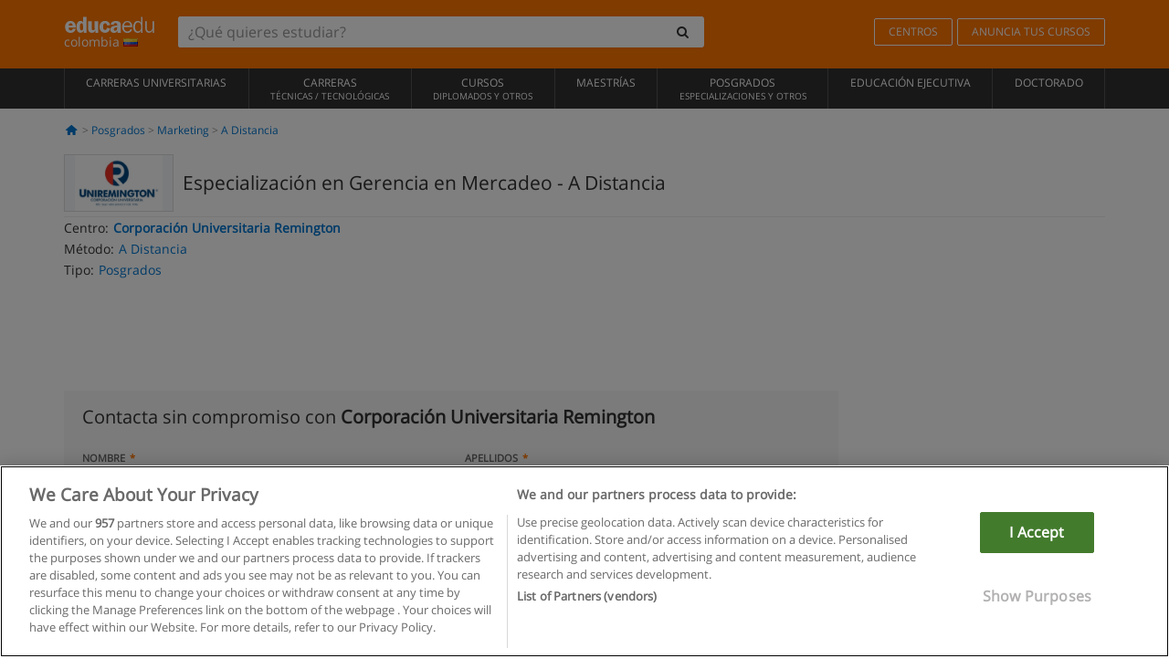

--- FILE ---
content_type: text/html; charset=UTF-8
request_url: https://www.educaedu-colombia.com/especializacion-en-gerencia-en-mercadeo-postgrado-23170.html
body_size: 17647
content:
<!DOCTYPE html>
<html lang="es-CO">
    
    <head>
        
        <meta charset="UTF-8">
        <meta http-equiv="X-UA-Compatible" content="IE=edge">
        <meta name="viewport" content="width=device-width, initial-scale=1.0">
                    <meta name="robots" content="index, follow">
    <meta name="googlebot" content="index, follow">
    
            <link rel="canonical" href="https://www.educaedu-colombia.com/especializacion-en-gerencia-en-mercadeo-postgrado-23170.html">
                <link rel="amphtml" href="https://www.educaedu-colombia.com/amp/especializacion-en-gerencia-en-mercadeo-postgrado-23170.html">
                <meta name="description" content="Especialización en gerencia en mercadeo.  especialización   snies 105399 resolución men 03780 del 29 de febrero de 2016 hasta el 27 de febrero de 2023">
        
        
        <title>Especialización en Gerencia en Mercadeo
        | Educaedu
</title>
        <link rel="dns-prefetch" href="https://static1.educaedu-colombia.com/">
        <link rel="preconnect" href="https://static1.educaedu-colombia.com/" crossorigin >
        <link rel="dns-prefetch" href="https://statictrack.educatrack.com/">
        <link rel="dns-prefetch" href="https://track.educatrack.com/">
        <link rel="dns-prefetch" href="https://fonts.gstatic.com">
        <link rel="dns-prefetch" href="https://www.googletagmanager.com">
        <link rel="dns-prefetch" href="https://www.google-analytics.com">
        <link rel="preconnect" href="https://statictrack.educatrack.com/" crossorigin>
        <link rel="preconnect" href="https://track.educatrack.com/" crossorigin>
        <link rel="preconnect" href="https://fonts.gstatic.com" crossorigin>
        <link rel="preconnect" href="https://www.googletagmanager.com" crossorigin>        
        <link rel="preconnect" href="https://www.google-analytics.com" crossorigin>

        <link rel="preload" href="https://static1.educaedu-colombia.com/build/images/logo-educaedu.svg" fetchpriority="high"  as="image" type="image/svg+xml" >
<link rel="preload" href="https://fonts.gstatic.com/s/opensans/v16/mem8YaGs126MiZpBA-UFVZ0bf8pkAg.woff2" media="(min-width: 768px)" as="font" type="font/woff2" crossorigin>
<link rel="preload" href="https://static1.educaedu-colombia.com/build/fonts/icons-educaedu.2e429f28.woff2" media="(min-width: 768px)" as="font" type="font/woff2" crossorigin>
<style>
    @font-face {
        font-family: "Open sans fallback";
        size-adjust: 103.50%;
        ascent-override: 103%;
        src: local("Arial");
    }
</style>            <style>
        @-ms-viewport{width:device-width}.col-md-12,.col-md-6,.col-sm-12,.col-sm-6,.col-sm-9,.col-xs-12{position:relative;min-height:1px;padding-right:15px;padding-left:15px}[class^=icon-]:before{visibility:hidden;font-family:icons-educaedu;font-style:normal;font-weight:400;speak:none;display:inline-block;text-decoration:inherit;width:1em;margin-right:.2em;text-align:center;font-variant:normal;text-transform:none;line-height:1em;margin-left:.2em;-webkit-font-smoothing:antialiased;-moz-osx-font-smoothing:grayscale}button,input,select{color:inherit;font:inherit;margin:0}body{font-family:'Open sans fallback',Helvetica,Arial,sans-serif;background-color:transparent}h1,h4,h5{font-family:'Open sans fallback',Helvetica,Arial,sans-serif}.btn{font-family:"Open sans fallback",Helvetica,Arial,sans-serif}.back-to-top{position:fixed;bottom:20px;right:20px;display:none;z-index:9;border-radius:50%;box-shadow:0 0 20px #000 80;height:35px;width:35px;background-color:transparent;font-size:21px;color:#b7b7b7;padding:0;-ms-transform:rotate(180deg);-webkit-transform:rotate(180deg);transform:rotate(180deg);background-color:#fff 9c}.barracookies{z-index:99999;position:fixed;left:0;right:0;bottom:0;padding:5px;background:#f5f5f5;line-height:17px;font-size:12px;text-align:center;box-sizing:border-box;display:none}.navbar-default .navbar-nav>li>a{font-size:12px;padding:6px 0 4px;text-transform:uppercase}header a,nav a{font-family:'Open sans fallback',sans-serif}body,html{overflow-x:hidden}.hero{align-items:center;display:flex;padding-bottom:5px;border-bottom:1px solid #ededed}.hero h1{font-size:1.5em;font-weight:400;line-height:1em}.modal-footer{text-align:left;padding-top:25px}.seccion-destacada.fondo-claro p.help-block{margin-top:0;background-color:transparent}.course-info .list-group-item{background-color:transparent;border:0;padding:2px 0;overflow:hidden;display:flex}@media (max-width:767px){.fixed-bar .navbar img{display:none}.fixed-bar .navbar{top:auto;bottom:0;text-align:center}.course-info a{padding:15px 10px}.btn.btn-orange{width:100%;display:block}}.help-block{margin-top:0;background-color:transparent;position:absolute;float:right;right:22px;font-size:10px;z-index:9;padding:0 5px;font-weight:700}.ficha-formulario .btn{margin-top:20px}.ficha-formulario input[type=email],.ficha-formulario input[type=tel],.ficha-formulario input[type=text],.ficha-formulario select{border-radius:3px;background:#fff;box-shadow:none!important}.ficha-formulario .btn{margin-top:0}@media only screen and (max-width:995px){ul.full-width li a{font-size:12px}ul.full-width li span{font-size:8px}ul.full-width li,ul.full-width li:first-child{border-right:none;border-left:none}}[class^=icon-home]:before{height:17px}[class^=icon-]:before{font-family:icons-educaedu;font-style:normal;font-weight:400;speak:none;display:inline-block;text-decoration:inherit;width:1em;margin-right:.2em;text-align:center;font-variant:normal;text-transform:none;line-height:1em;margin-left:.2em;-webkit-font-smoothing:antialiased;-moz-osx-font-smoothing:grayscale}.icon-search:before{content:'\e800'}.icon-down-open:before{content:'\e801'}.icon-cancel:before{content:'\e804'}.icon-home:before{content:'\e815'}.icon-menu:before{content:'\f008'}.icon-mail-alt:before{content:'\f0e0'}html{font-family:sans-serif;-ms-text-size-adjust:100%;-webkit-text-size-adjust:100%}body{margin:0}header,nav{display:block}a{background-color:transparent}strong{font-weight:700}h1{font-size:2em;margin:.67em 0}img{border:0}button,input,optgroup,select{color:inherit;font:inherit;margin:0}button{overflow:visible}button,select{text-transform:none}button{-webkit-appearance:button}button::-moz-focus-inner,input::-moz-focus-inner{border:0;padding:0}input{line-height:normal}input[type=checkbox]{-webkit-box-sizing:border-box;-moz-box-sizing:border-box;box-sizing:border-box;padding:0}input[type=search]{-webkit-appearance:textfield;-webkit-box-sizing:content-box;-moz-box-sizing:content-box;box-sizing:content-box}input[type=search]::-webkit-search-cancel-button,input[type=search]::-webkit-search-decoration{-webkit-appearance:none}optgroup{font-weight:700}*{-webkit-box-sizing:border-box;-moz-box-sizing:border-box;box-sizing:border-box}:after,:before{-webkit-box-sizing:border-box;-moz-box-sizing:border-box;box-sizing:border-box}html{font-size:10px}body{font-family:"Helvetica Neue",Helvetica,Arial,sans-serif;font-size:14px;line-height:1.42857143;color:#333;background-color:#fff}button,input,select{font-family:inherit;font-size:inherit;line-height:inherit}a{color:#337ab7;text-decoration:none}img{vertical-align:middle}h1,h4,h5{font-family:inherit;font-weight:500;line-height:1.1;color:inherit}h1{margin-top:20px;margin-bottom:10px}h4,h5{margin-top:10px;margin-bottom:10px}h1{font-size:36px}h4{font-size:18px}h5{font-size:14px}p{margin:0 0 10px}.small{font-size:85%}ul{margin-top:0;margin-bottom:10px}.container{padding-right:15px;padding-left:15px;margin-right:auto;margin-left:auto}@media (min-width:768px){.container{width:750px}}@media (min-width:992px){.container{width:970px}}@media (min-width:1200px){.container{width:1170px}}.row{margin-right:-15px;margin-left:-15px}.col-md-12,.col-md-6,.col-sm-12,.col-sm-3,.col-sm-6,.col-sm-9,.col-xs-12{position:relative;min-height:1px;padding-right:15px;padding-left:15px}.col-xs-12{float:left}.col-xs-12{width:100%}@media (min-width:768px){.col-sm-12,.col-sm-3,.col-sm-6,.col-sm-9{float:left}.col-sm-12{width:100%}.col-sm-9{width:75%}.col-sm-6{width:50%}.col-sm-3{width:25%}}@media (min-width:992px){.col-md-12,.col-md-6{float:left}.col-md-12{width:100%}.col-md-6{width:50%}}label{display:inline-block;max-width:100%;margin-bottom:5px;font-weight:700}input[type=search]{-webkit-box-sizing:border-box;-moz-box-sizing:border-box;box-sizing:border-box;-webkit-appearance:none;appearance:none}input[type=checkbox]{margin:4px 0 0;line-height:normal}select[multiple]{height:auto}.form-control{display:block;width:100%;height:34px;padding:6px 12px;font-size:14px;line-height:1.42857143;color:#555;background-color:#fff;background-image:none;border:1px solid #ccc;border-radius:4px;-webkit-box-shadow:inset 0 1px 1px rgba(0,0,0,.075);box-shadow:inset 0 1px 1px rgba(0,0,0,.075)}.form-control::-moz-placeholder{color:#999;opacity:1}.form-control:-ms-input-placeholder{color:#999}.form-control::-webkit-input-placeholder{color:#999}.form-control::-ms-expand{background-color:transparent;border:0}.form-group{margin-bottom:15px}.help-block{display:block;margin-top:5px;margin-bottom:10px;color:#737373}.btn{display:inline-block;margin-bottom:0;font-weight:400;text-align:center;white-space:nowrap;vertical-align:middle;-ms-touch-action:manipulation;touch-action:manipulation;background-image:none;border:1px solid transparent;padding:6px 12px;font-size:14px;line-height:1.42857143;border-radius:4px}.btn-default{color:#333;background-color:#fff;border-color:#ccc}.btn-link{font-weight:400;color:#337ab7;border-radius:0}.btn-link{background-color:transparent;-webkit-box-shadow:none;box-shadow:none}.btn-link{border-color:transparent}.collapse{display:none}.input-group{position:relative;display:table;border-collapse:separate}.input-group .form-control{position:relative;z-index:2;float:left;width:100%;margin-bottom:0}.input-group .form-control,.input-group-btn{display:table-cell}.input-group-btn{width:1%;white-space:nowrap;vertical-align:middle}.input-group .form-control:first-child,.input-group-btn:last-child>.btn:not(:last-child):not(.dropdown-toggle){border-top-right-radius:0;border-bottom-right-radius:0}.input-group-btn:last-child>.btn{border-top-left-radius:0;border-bottom-left-radius:0}.input-group-btn{position:relative;font-size:0;white-space:nowrap}.input-group-btn>.btn{position:relative}.input-group-btn>.btn+.btn{margin-left:-1px}.input-group-btn:last-child>.btn{z-index:2;margin-left:-1px}.nav{padding-left:0;margin-bottom:0;list-style:none}.nav>li{position:relative;display:block}.nav>li>a{position:relative;display:block;padding:10px 15px}.navbar{position:relative;min-height:50px;margin-bottom:20px;border:1px solid transparent}.navbar-collapse{padding-right:15px;padding-left:15px;overflow-x:visible;border-top:1px solid transparent;-webkit-box-shadow:inset 0 1px 0 rgba(255,255,255,.1);box-shadow:inset 0 1px 0 rgba(255,255,255,.1);-webkit-overflow-scrolling:touch}.container>.navbar-collapse,.container>.navbar-header{margin-right:-15px;margin-left:-15px}.navbar-brand{float:left;height:50px;padding:15px;font-size:18px;line-height:20px}.navbar-brand>img{display:block}@media (min-width:768px){.navbar{border-radius:4px}.navbar-header{float:left}.navbar-collapse{width:auto;border-top:0;-webkit-box-shadow:none;box-shadow:none}.navbar-collapse.collapse{display:block!important;height:auto!important;padding-bottom:0;overflow:visible!important}.container>.navbar-collapse,.container>.navbar-header{margin-right:0;margin-left:0}.navbar>.container .navbar-brand{margin-left:-15px}.navbar-toggle{display:none}}.navbar-toggle{position:relative;float:right;padding:9px 10px;margin-right:15px;margin-top:8px;margin-bottom:8px;background-color:transparent;background-image:none;border:1px solid transparent;border-radius:4px}.navbar-nav{margin:7.5px -15px}.navbar-nav>li>a{padding-top:10px;padding-bottom:10px;line-height:20px}@media (min-width:768px){.navbar-nav{float:left;margin:0}.navbar-nav>li{float:left}.navbar-nav>li>a{padding-top:15px;padding-bottom:15px}.navbar-form .form-control{display:inline-block;width:auto;vertical-align:middle}.navbar-form .input-group{display:inline-table;vertical-align:middle}.navbar-form .input-group .form-control,.navbar-form .input-group .input-group-btn{width:auto}.navbar-form .input-group>.form-control{width:100%}}.navbar-form{padding:10px 15px;margin-right:-15px;margin-left:-15px;border-top:1px solid transparent;border-bottom:1px solid transparent;-webkit-box-shadow:inset 0 1px 0 rgba(255,255,255,.1),0 1px 0 rgba(255,255,255,.1);box-shadow:inset 0 1px 0 rgba(255,255,255,.1),0 1px 0 rgba(255,255,255,.1);margin-top:8px;margin-bottom:8px}@media (min-width:768px){.navbar-form{width:auto;padding-top:0;padding-bottom:0;margin-right:0;margin-left:0;border:0;-webkit-box-shadow:none;box-shadow:none}.navbar-right{float:right!important;margin-right:-15px}}.navbar-default{background-color:#f8f8f8;border-color:#e7e7e7}.navbar-default .navbar-nav>li>a{color:#777}.navbar-default .navbar-collapse{border-color:#e7e7e7}.alert{padding:15px;margin-bottom:20px;border:1px solid transparent;border-radius:4px}.alert h4{margin-top:0;color:inherit}.alert-success{color:#3c763d;background-color:#dff0d8;border-color:#d6e9c6}.alert-warning{color:#8a6d3b;background-color:#fcf8e3;border-color:#faebcc}.media-object{display:block}.media-list{padding-left:0;list-style:none}.list-group{padding-left:0;margin-bottom:20px}.list-group-item{position:relative;display:block;padding:10px 15px;margin-bottom:-1px;background-color:#fff;border:1px solid #ddd}.list-group-item:first-child{border-top-left-radius:4px;border-top-right-radius:4px}.list-group-item:last-child{margin-bottom:0;border-bottom-right-radius:4px;border-bottom-left-radius:4px}button.close{padding:0;background:0 0;border:0;-webkit-appearance:none;appearance:none}.modal{position:fixed;top:0;right:0;bottom:0;left:0;z-index:1050;display:none;overflow:hidden;-webkit-overflow-scrolling:touch;outline:0}.modal.fade .modal-dialog{-webkit-transform:translate(0,-25%);-ms-transform:translate(0,-25%);-o-transform:translate(0,-25%);transform:translate(0,-25%)}.modal-dialog{position:relative;width:auto;margin:10px}.modal-content{position:relative;background-color:#fff;-webkit-background-clip:padding-box;background-clip:padding-box;border:1px solid #999;border:1px solid rgba(0,0,0,.2);border-radius:6px;-webkit-box-shadow:0 3px 9px rgba(0,0,0,.5);box-shadow:0 3px 9px rgba(0,0,0,.5);outline:0}.modal-header{padding:15px;border-bottom:1px solid #e5e5e5}.modal-header .close{margin-top:-2px}.modal-title{margin:0;line-height:1.42857143}.modal-body{position:relative;padding:15px}.modal-footer{padding:15px;text-align:right;border-top:1px solid #e5e5e5}.modal-footer .btn+.btn{margin-bottom:0;margin-left:5px}@media (min-width:768px){.modal-dialog{width:600px;margin:30px auto}.modal-content{-webkit-box-shadow:0 5px 15px rgba(0,0,0,.5);box-shadow:0 5px 15px rgba(0,0,0,.5)}}.container:after,.container:before,.modal-footer:after,.modal-footer:before,.modal-header:after,.modal-header:before,.nav:after,.nav:before,.navbar-collapse:after,.navbar-collapse:before,.navbar-header:after,.navbar-header:before,.navbar:after,.navbar:before,.row:after,.row:before{display:table;content:" "}.container:after,.modal-footer:after,.modal-header:after,.nav:after,.navbar-collapse:after,.navbar-header:after,.navbar:after,.row:after{clear:both}.hidden{display:none!important}.visible-xs{display:none!important}@media (max-width:767px){.visible-xs{display:block!important}.hidden-xs{display:none!important}}body{font-family:'Open sans',Helvetica,Arial,sans-serif;background-color:transparent}h1,h4,h5{font-family:'Open sans',Helvetica,Arial,sans-serif}.btn{font-family:"Open sans",Helvetica,Arial,sans-serif}h1{font-weight:600;margin-top:0;margin-bottom:0;font-size:16px;line-height:18px}a{color:#337ab7}.form-control{-webkit-box-shadow:none;box-shadow:none}@media only screen and (max-width:767px){.hidden-xs{display:none!important}}@media only screen and (max-width:360px){.hidden-xxs{display:none!important}.hidden-xs{display:none!important}}.btn,.form-control{border-radius:2px}select.form-control{-webkit-appearance:none;-moz-appearance:none;appearance:none;background-size:15px;background-position:right 10px center;padding:6px}.back-to-top{position:fixed;bottom:20px;right:20px;display:none;z-index:9;border-radius:50%;height:35px;width:35px;background-color:transparent;font-size:21px;color:#b7b7b7;padding:0;-ms-transform:rotate(180deg);-webkit-transform:rotate(180deg);transform:rotate(180deg)}.btn-orange{color:#fff;background-color:#ff7600;border-color:#eb8500;font-weight:700;border-radius:6px;padding:4px 20px;background:#ff7600;background:-webkit-linear-gradient(#fd8c2b,#ff7600);background:-o-linear-gradient(#fd8c2b,#ff7600);background:-moz-linear-gradient(#fd8c2b,#ff7600);background:linear-gradient(#fd8c2b,#ff7600)}button.btn-link{padding:5px 0;border:0}[class^=icon-]:before{visibility:visible}input[type=checkbox]{margin:4px 6px 0}.form-control::-webkit-input-placeholder{font-style:normal}.form-control::-moz-placeholder{font-style:normal}.form-control:-ms-input-placeholder{font-style:normal}.form-control:-moz-placeholder{font-style:normal}a{color:#0076d1}button.close{-webkit-appearance:none;padding:0;background:0 0;border:0}.close{float:right;font-size:21px;font-weight:700;line-height:1;color:#000;text-shadow:0 1px 0 #fff;opacity:.2}.SimpleBreadcrumb_container{padding:15px;font-size:12px;width:100%}.breadcrumb-element:not(:last-child):after{content:' > ';color:#999}.barracookies{z-index:99999;position:fixed;left:0;right:0;bottom:0;padding:5px;background:#f5f5f5;line-height:20px;font-size:12px;text-align:center;box-sizing:border-box;display:none}.barracookies a.view-more{color:#f04d00;text-decoration:none;font-size:12px}.barracookies button.cookie-bar-close-option{background-color:transparent;border:0;color:#f04d00}.barracookies .container{position:relative}.barracookies .container .container-text{width:auto;height:auto;margin:0 auto;position:relative;display:inline}.modal{padding-right:0!important}.modal button.close{-webkit-appearance:none;padding:0;background:0 0;border:0}.modal .close{float:right;font-size:21px;font-weight:700;line-height:1;color:#000;text-shadow:0 1px 0 #fff;opacity:.2}.modal-educaedu-old .close{margin-top:-26px;background-color:#ff7800!important;padding:2px 10px!important;opacity:1;border:0;color:#fff;text-shadow:none;position:absolute;z-index:99;right:0;top:1px}.modal-educaedu-old .modal-header .modal-title{display:none}.modal-educaedu-old .modal-header{padding:0;margin-top:-1px}.modal-educaedu-old .modal-content{border-radius:0}.modal-dialog{margin:60px auto 0}.modal-content{border:0}.modal-content-big{width:60%}@media (max-width:1200px){.modal-content-big{width:90%}}.modal-iframe{position:absolute;top:0;left:0}.fixed-bar .navbar{position:fixed;top:0;z-index:10;left:0;width:100%;box-shadow:0 0 10px rgba(0,0,0,.3);padding-right:20px}.fixed-bar img{margin:10px}.fixed-bar li p{padding:10px;margin:0;font-size:16px}.fixed-bar .navbar-nav>li>a{padding:14px}.fixed-bar .navbar{border-radius:0;margin-bottom:0;border:none}.fixed-bar .navbar,.fixed-bar .navbar-header{background-color:#f7f7f7}.fixed-bar .navbar-default .navbar-nav>li>a{color:#000;padding:10px}.fixed-bar .navbar-default .navbar-nav.navbar-right>li>a{color:#fff;padding:2px 12px;margin:10px}@media screen and (-webkit-min-device-pixel-ratio:0){input,select{font-size:16px!important}}ul.full-width li span{display:block;font-size:10px;margin-top:-6px}ul.full-width{width:100%}ul.full-width li{list-style:none;text-align:center;border-right:1px solid #545454;-webkit-box-flex:1;-ms-flex-positive:1;flex-grow:1}ul.full-width li:first-child{border-left:1px solid #545454}ul.full-width li a{display:block;text-decoration:none}@media only screen and (max-width:995px){ul.full-width li,ul.full-width li:first-child{border-right:none;border-left:none}ul.full-width li a{font-size:12px}ul.full-width li span{font-size:8px}}ul.full-width{display:table;table-layout:fixed;display:-webkit-box;display:-ms-flexbox;display:flex;-webkit-box-orient:horizontal;-webkit-box-direction:normal;-ms-flex-direction:row;flex-direction:row}.navbar-collapse{padding-right:0;padding-left:0}.navbar-orange{background:#ff7600;margin-bottom:0;border-radius:0}.navbar-orange a{color:#fff}.navbar-orange .navbar-brand{height:auto;padding:18px 15px 14px;font-size:14px}.navbar-brand span img{vertical-align:baseline;height:9px}.navbar-orange .navbar-brand>img{height:18px}.navbar-orange .navbar-nav>li>a{border:1px solid;padding-top:4px;padding-bottom:4px;margin-top:20px;margin-left:5px;font-size:12px}.navbar-orange .navbar-right{margin-right:0}.navbar-nav>li>a{padding-top:25px;padding-bottom:25px}.navbar{min-height:0;margin-bottom:0;border-radius:0;border:0}.navbar-toggle{margin-bottom:0;font-size:21px;color:#fff;padding:5px 0;border-radius:2px}.navbar-default{background-color:#303030}.navbar-default .navbar-nav>li>a{color:#fff}.navbar-default .navbar-nav>li>a{font-size:12px;padding:6px 0 4px;text-transform:uppercase;height:100%}.navbar-brand>img{vertical-align:baseline;width:100px}.navbar-form{padding:10px;display:inline-block}.navbar-form .input-group-btn .btn{border-left-color:transparent}.navbar-form .form-control{border:0;-webkit-box-shadow:none;box-shadow:none}.navbar-form .btn,.navbar-form .form-control{border:1px solid #fff}@media only screen and (max-width:767px){.navbar-orange .navbar-brand{padding:12px 16px 10px 15px}.li-centers{border-top:1px solid #545454}.navbar-form .input-group>.form-control{width:100%}.navbar-form{margin-top:0;margin-bottom:0;padding-top:0;border-top:0;box-shadow:none;display:block}.navbar-brand>img{width:100px}}.header-buscador button,.header-buscador input{border:0;box-shadow:none}.header-buscador .btn-close{display:none}.header-buscador .input-group-btn .btn{border-top-right-radius:3px!important;border-bottom-right-radius:3px!important}@media (max-width:767px){.fixed-bar .navbar img{display:none}.fixed-bar .navbar{top:auto;bottom:0;text-align:center}.barracookies .container .container-text{display:block}.header-buscador{max-width:100%;position:fixed;z-index:10;top:0;right:15px;border:0;left:15px;background:#fff;border-bottom:1px solid #ccc;box-shadow:0 0 5px rgba(0,0,0,.2)}.header-buscador .navbar-form{margin-right:0;margin-left:0;margin-top:12px;margin-bottom:2px}.header-search-action-button{background-color:#ff7600;color:#fff;border:1px solid #ff7600!important;border-radius:3px!important}.header-search-action-button .icon-search:before{font-size:18px}.header-buscador .btn-close{border:0;margin-left:2px;display:inline-block;background-color:transparent;color:var(--color-grisoscuro)}.header-buscador .input-group-btn{padding-left:10px}.header-buscador .navbar-form input{border-bottom:1px solid}}@media (min-width:768px){.header-buscador.collapse{display:inline-table!important}.header-buscador{width:calc(100% - 480px)}.header-buscador .navbar-form,.header-buscador .navbar-form .input-group{width:100%}}header a,nav a{font-family:'Open Sans',sans-serif}ul{list-style:none}.hero{align-items:center;border-bottom:1px solid #ededed;display:flex;padding-bottom:5px}.hero .hero-logo{margin-right:10px}.hero img{border:1px solid #dedede}.hero h1{font-weight:400;line-height:1em}.hero h1{font-size:1.5em}.modal .alert{margin-bottom:0}.modal-footer{padding-top:25px;text-align:left}.modal-footer .small{margin-top:10px}.seccion-destacada{position:relative;z-index:9}.seccion-destacada .title{background-color:#f7f7f7;font-size:20px;padding:15px 20px}.fade{opacity:0}.seccion-destacada.fondo-claro{background-color:#f7f7f7;overflow:hidden}.seccion-destacada.fondo-claro p.help-block{background-color:transparent;margin-top:0}.course-info .list-group-item{background-color:transparent;border:0;display:flex;overflow:hidden;padding:2px 0}.course-info .list-group-item.no-overflow{overflow:inherit}.course-info a{margin-top:5px}.course-info .list-group-item .item-title{margin-right:5px}.course-info .course-buttons-group a{padding:4px 10px}@media (max-width:767px){.hero h1{font-size:20px}#modal-extra-fields .modal-dialog,#modal-popup .modal-dialog{margin-top:10px}#modal-extra-fields h5,#modal-popup h5{margin-top:0}#modal-popup .modal-footer{border-top:0;padding-top:0}.seccion-destacada{box-shadow:none}.course-info a{padding:15px 10px}}.help-block{background-color:transparent;float:right;font-size:10px;font-weight:700;margin-top:0;padding:0 5px;position:absolute;right:22px;z-index:9}.ficha-formulario input[type=email],.ficha-formulario input[type=tel],.ficha-formulario input[type=text],.ficha-formulario select{background:#fff;border-radius:3px;box-shadow:none!important}.form-control{padding:6px 10px}.ficha-formulario .btn{margin-top:5px;width:100%;padding:8px 10px}@media (min-width:767px){.ficha-formulario .btn{padding:4px 10px;width:auto}}.btn-orange{padding:4px 10px}.btn-educaedu-primary{background:#ff7600;background:-webkit-linear-gradient(#fd8c2b,#ff7600);background:-o-linear-gradient(#fd8c2b,#ff7600);background:-moz-linear-gradient(#fd8c2b,#ff7600);background:linear-gradient(#fd8c2b,#ff7600);border-radius:6px;color:#fff;font-weight:700;padding:4px 10px}.btn-educaedu-primary{flex-grow:1;font-size:13px}@media screen and (min-width:375px){.btn-educaedu-primary{font-size:13px}}.course-buttons-group{display:flex;flex-wrap:wrap;gap:.5em}.course-buttons-group .btn-educaedu-primary i,.course-buttons-group-fixed .btn-educaedu-primary i{display:none}@media screen and (min-width:767px){.btn-educaedu-primary{flex-grow:0;display:flex;gap:.3em}.course-buttons-group-fixed .btn-educaedu-primary i{display:inline-block}.course-buttons-group .btn-educaedu-primary i,.course-buttons-group-fixed .btn-educaedu-primary i{display:block}}.fixed-bar img{display:none}.navbar-right{display:flex;align-items:center;flex-direction:column}@media screen and (min-width:767px){.navbar-right{flex-direction:row;margin:auto}}.navbar-nav>li.course-buttons-group-fixed{float:none;display:flex;gap:.5em;flex-wrap:wrap;width:100%}.fixed-bar .navbar-default .navbar-nav.navbar-right>li.course-buttons-group-fixed>a{margin:0;width:auto;text-transform:none;font-size:13px}@media screen and (min-width:767px){.navbar-nav>li.course-buttons-group-fixed{flex-wrap:nowrap;width:auto}.fixed-bar .navbar-default .navbar-nav.navbar-right>li.course-buttons-group-fixed>a{text-transform:uppercase;display:flex;gap:.3em}.fixed-bar .navbar-right{flex-direction:row;margin:auto;float:none!important;justify-content:center}}.fixed-bar .navbar{padding:0 1em}.ficha-formulario .form-group label{color:#666;font-size:11px;font-weight:600;margin:0;text-transform:uppercase}.ficha-formulario .form-check-gdpr a{color:#666}.form-check-gdpr{border:1px solid transparent;margin-top:2px;padding:0 5px 3px}.icon-validation{font-size:10px;padding:4px;position:absolute;right:20px;top:23px;width:auto;z-index:1;z-index:9}.icon-validation:after,.icon-validation:before{background-color:#fff;border-radius:50%;display:inline-block;font-family:icons-educaedu;font-size:14px;font-style:normal;height:20px;padding:3px;visibility:visible;width:20px}.select-validation.form-group:before{right:30px}.select-validation.form-group:before{border-left:3px solid transparent;border-right:3px solid transparent;border-top:5px solid #000;content:"";height:0;position:absolute;top:35px;width:0;z-index:9}.required label:after{color:#ff7600;content:"*";margin-left:5px}.input-group{width:100%}.ficha-formulario .form-group{font-size:14px;margin:5px 0}.ficha-formulario .form-group a{color:#666}.ficha-formulario .form-group label{text-transform:uppercase;font-weight:600;color:#666;margin:0;font-size:11px}.ficha-formulario .form-check-gdpr a{color:#0076d1;text-decoration:underline}.ficha-formulario .form-check-gdpr input[type=checkbox]{margin:4px 0 0;vertical-align:sub}.ficha-formulario .form-group .form-check-gdpr label{font-size:12px;text-transform:none}.seccion-destacada .ficha-formulario{padding:0 20px 20px}.form-check-gdpr{padding:0 5px 3px;margin-top:2px;border:1px solid transparent}.icon-validation{position:absolute;z-index:1;right:20px;top:23px;padding:4px;font-size:10px;width:auto;z-index:9}.icon-validation:after,.icon-validation:before{visibility:visible;font-family:icons-educaedu;font-size:14px;font-style:normal;background-color:#fff;padding:3px;border-radius:50%;display:inline-block;height:20px;width:20px}.select-validation.form-group::before{content:"";position:absolute;right:30px;top:35px;width:0;height:0;border-left:3px solid transparent;border-right:3px solid transparent;border-top:5px solid #000;z-index:9}.required label:after{content:"*";color:#ff7600;margin-left:5px}.legend-input{font-weight:400;padding-left:.3em;text-transform:none}
        
    </style>
        
         
        
        <link rel="shortcut icon" href="https://static1.educaedu-colombia.com/build/images/favicon-educaedu.ico">
        <link rel="apple-touch-icon" href="https://static1.educaedu-colombia.com/apple-touch-icon.png">
        
        <script>
            window.onerror = function (msg, file, lineNo, columnNo, error){
                if(/googlebot/i.test(navigator.userAgent)){
                    return false;
                }
                var params = 'url='+window.location.href+'&line='+lineNo+'&col='+columnNo+'&message='+msg+'&error='+error+'&file='+file;
                var xhttp = new XMLHttpRequest();
                xhttp.open('POST','/js-errors',true);
                xhttp.setRequestHeader('Content-type', 'application/x-www-form-urlencoded');
                xhttp.send(params);
                if(typeof error !== 'undefined') {
                    dataLayer = dataLayer || [];
                    dataLayer.push({'event':'error_js'});
                }
                return false;
            };
        </script>

                    <script>var userEmail = '';</script>
                
                
        <!-- Google Tag Manager -->
        <script>(function(w,d,s,l,i){w[l]=w[l]||[];w[l].push({'gtm.start':
        new Date().getTime(),event:'gtm.js'});var f=d.getElementsByTagName(s)[0],
        j=d.createElement(s),dl=l!='dataLayer'?'&l='+l:'';j.async=true;j.src=
        'https://www.googletagmanager.com/gtm.js?id='+i+dl;f.parentNode.insertBefore(j,f);
        })(window,document,'script','dataLayer','GTM-NWCBB9P');</script>
        <!-- End Google Tag Manager -->
        
                     <script async='async' src='https://www.googletagservices.com/tag/js/gpt.js'></script>
<script>
  var googletag = googletag || {};
  googletag.cmd = googletag.cmd || [];
</script>

<script>
var gptAdSlots = [];

googletag.cmd.push(function() {

    var map_sidebar_1 = googletag.sizeMapping()
        .addSize([0, 0], [[300, 250]])
        .addSize([320,0], [[300, 250]])
        .addSize([480,0], [[300, 250]])
        .addSize([768,0], [])
        .addSize([992,0], [[300, 250]])
        .build(); 

    var map_sidebar_2 = googletag.sizeMapping()
        .addSize([0, 0], [[300, 250]])
        .addSize([320,0], [[300, 250]])
        .addSize([768,0], [[160, 600],[120, 600]])
        .build();

    var map_content_1 = googletag.sizeMapping()
        .addSize([0, 0], [[300, 250]])
        .addSize([768,0], [[468,60]])
        .addSize([1200,0], [[728, 90]])
        .build();

    var map_content_2 = googletag.sizeMapping()
        .addSize([0, 0], [[300, 250]])
        .addSize([768,0], [[468,60]])
        .addSize([1200,0], [[728, 90]])
        .build();

    var map_content_3 = googletag.sizeMapping()
        .addSize([0, 0], [[300, 250]])
        .addSize([768,0], [[468,60]])
        .addSize([1200,0], [[728, 90]])
        .build();
        
    var map_leaderboard = googletag.sizeMapping()
        .addSize([0, 0], [[320, 50]])
        .addSize([320,0], [[320, 100],[320, 50]])
        .addSize([480,0], [[468, 60]])
        .addSize([768,0], [[728, 90]])
        .addSize([992,0], [[970, 90],[728, 90]])
        .build();

                gptAdSlots[0] = googletag.defineSlot('/41992410/EDU_CONTENT_1', [[468, 60], [300, 250], [728, 90]], 'div-gpt-ad-1645100302473-0')
            .defineSizeMapping(map_content_1)
            .setCollapseEmptyDiv(true)
            .addService(googletag.pubads());    
                    gptAdSlots[1] = googletag.defineSlot('/41992410/EDU_CONTENT_2', [[468, 60], [300, 250], [728, 90]], 'div-gpt-ad-1645100382073-0')
            .defineSizeMapping(map_content_2)
            .setCollapseEmptyDiv(true)
            .addService(googletag.pubads());    
                    gptAdSlots[2] = googletag.defineSlot('/41992410/EDU_SIDEBAR_2', [[120, 600], [160, 600], [300, 600], [300, 250]], 'div-gpt-ad-1507649994809-0')
            .defineSizeMapping(map_sidebar_2)
            .setCollapseEmptyDiv(true)
            .addService(googletag.pubads());    
                        

    googletag.enableServices();
});
</script>
    </head>
    
    <body>
            
        
        <!-- Google Tag Manager (noscript) -->
        <noscript><iframe src="https://www.googletagmanager.com/ns.html?id=GTM-NWCBB9P"
        height="0" width="0" style="display:none;visibility:hidden"></iframe></noscript>
        <!-- End Google Tag Manager (noscript) -->
        
        
                        <header class="header navbar navbar-orange country-code-co">
        <div class="container">
            
            <div class="navbar-header">
                <button  type="button" class="dev-open-menu navbar-toggle collapsed" aria-label="Menú" data-toggle="collapse" data-target="#navbar" aria-expanded="false" aria-controls="navbar">
                    <i class="icon-menu"></i>
                    <i class="icon-cancel ri-close-circle-line hidden"></i>
                </button>
                <button type="button" class="dev-open-search navbar-toggle collapsed" aria-label="buscar" data-toggle="collapse" data-target="#navbar-buscador" aria-expanded="false" aria-controls="navbar-buscador">
                    <span class="icon-search"></span>
                </button>

                <a class="navbar-brand" href="https://www.educaedu-colombia.com/" title="Educaedu Colombia">
                                            <img src="https://static1.educaedu-colombia.com/build/images/logo-educaedu.svg" onerror="this.onerror=null; this.src='https://static1.educaedu-colombia.com/build/images/logo-educaedu.png'" width="300" height="55" alt="Educaedu">                        
                                        <span class="hidden-xxs">
                        colombia
                        <img src="https://static1.educaedu-colombia.com/build/images/co.gif" alt="" width="16" height="11">
                    </span>
                </a> 
            </div>

            <div id="navbar-buscador" class="navbar-collapse collapse header-buscador" aria-expanded="false" role="navigation">
                <form class="navbar-form" method="get" action="https://www.educaedu-colombia.com/nf/search.php">
                    <div class="input-group">
                        <input type="search" name="txtBusqueda" id="header_search_text" aria-label="¿Qué quieres estudiar?" class="header_search_text form-control" placeholder="¿Qué quieres estudiar?">
                        <span class="input-group-btn">
                            <button class="btn btn-default header-search-action-button" aria-label="buscar" type="submit">
                                <span class="icon-search"></span>
                            </button>
                            <button class="btn btn-close" type="button" aria-label="Cerrar"  data-toggle="collapse" data-target="#navbar-buscador">
                                <i class="icon-cancel ri-close-circle-line"></i>
                            </button>
                        </span>
                    </div>
                </form>
            </div>

            <ul class="nav navbar-nav navbar-right hidden-xs">               
                <li>
                                        <a href="https://www.educaedu-colombia.com/centros" class="btn" title="Centros">
                        CENTROS
                    </a>
                </li>
                <li>
                    <a href="https://www.educaedu-colombia.com/acceso-centros/anuncia-tus-cursos.php" class="btn" title="Anuncia tus cursos">
                        ANUNCIA TUS CURSOS
                    </a>
                </li>
            </ul>

        </div>
    </header>

    <nav class="navbar navbar-default">
        <div class="container">

            <div id="navbar" class="collapse navbar-collapse">

                <ul class="nav navbar-nav full-width">
                                    
                                                                                                                                                                                            
                                                                                                    <li class="">
                        <a href="https://www.educaedu-colombia.com/carreras-universitarias" title="Carreras universitarias">
                            Carreras universitarias
                                                    </a>
                    </li>
                    
                                    
                                                                                        
                                                                                                    <li class="">
                        <a href="https://www.educaedu-colombia.com/carreras" title="Carreras Técnicas / Tecnológicas">
                            Carreras
                            <span>Técnicas / Tecnológicas</span>                        </a>
                    </li>
                    
                                    
                                                                                        
                                                                                                    <li class="">
                        <a href="https://www.educaedu-colombia.com/cursos" title="Cursos Diplomados y otros">
                            Cursos
                            <span>Diplomados y otros</span>                        </a>
                    </li>
                    
                                    
                                                                                                                                                                                            
                                                                                                    <li class="">
                        <a href="https://www.educaedu-colombia.com/master" title="Maestrías">
                            Maestrías
                                                    </a>
                    </li>
                    
                                    
                                                                                        
                                                                                                    <li class="">
                        <a href="https://www.educaedu-colombia.com/postgrado" title="Posgrados Especializaciones y otros">
                            Posgrados
                            <span>Especializaciones y otros</span>                        </a>
                    </li>
                    
                                    
                                                                                                                                                                                            
                                                                                                    <li class="">
                        <a href="https://www.educaedu-colombia.com/educacion-ejecutiva" title="Educación Ejecutiva">
                            Educación Ejecutiva
                                                    </a>
                    </li>
                    
                                    
                                                                                                                                                                                            
                                                                                                    <li class="">
                        <a href="https://www.educaedu-colombia.com/doctorado" title="Doctorado">
                            Doctorado
                                                    </a>
                    </li>
                    
                                    <li class="li-centers visible-xs">
                                                <a href="https://www.educaedu-colombia.com/centros" class="btn" title="Centros">
                            CENTROS
                        </a>
                    </li>
                </ul>

            </div>

        </div>
    </nav>            
        
        
            <div class="fixed-bar hidden">
    <div class="container">
        <ul class="nav navbar-nav navbar-right">
            <li><p>¿Quieres saber más sobre este curso?</p></li>
            <li class="course-buttons-group-fixed course-buttons">
                <a class="course-info-button course-modal-link-element btn btn-educaedu-primary" data-url="https://www.educaedu-colombia.com/especializacion-en-gerencia-en-mercadeo-postgrado-23170.html?submit_method=info_request" title="Solicita información">
                    <i class="icon-mail-alt ri-mail-line"></i> Solicita información
                </a>

                
                            </li>
        </ul>
    </div>
</div>    <div class="container">
        <div class="row ">
                <div id="header.page.breadcrum" class="col-xs-12 SimpleBreadcrumb_container"> 
                                                <span class="breadcrumb-element">
                        <a href="https://www.educaedu-colombia.com/" 
                                                        title="Ir a inicio" 
                                                       class="SimpleBreadcrumb_link"><i class="icon-home"></i></a>
                    </span>

                
                                                <span class="breadcrumb-element">
                        <a href="https://www.educaedu-colombia.com/postgrado" 
                                                        title="Posgrados" 
                                                       class="SimpleBreadcrumb_link">Posgrados</a>
                    </span>

                
                                                <span class="breadcrumb-element">
                        <a href="https://www.educaedu-colombia.com/postgrado/marketing" 
                                                        title="Marketing" 
                                                       class="SimpleBreadcrumb_link">Marketing</a>
                    </span>

                
                                                <span class="breadcrumb-element">
                        <a href="https://www.educaedu-colombia.com/postgrado/marketing/a-distancia" 
                                                        title="A Distancia" 
                                                       class="SimpleBreadcrumb_link">A Distancia</a>
                    </span>

                
                            
             
        </div>
                <script type="application/ld+json">    
    {"@context":"https:\/\/schema.org","@type":"BreadcrumbList","itemListElement":[{"@type":"ListItem","position":0,"name":"Ir a inicio","item":{"id":"https:\/\/www.educaedu-colombia.com\/"}},{"@type":"ListItem","position":1,"name":"Posgrados","item":{"id":"https:\/\/www.educaedu-colombia.com\/postgrado"}},{"@type":"ListItem","position":2,"name":"Marketing","item":{"id":"https:\/\/www.educaedu-colombia.com\/postgrado\/marketing"}},{"@type":"ListItem","position":3,"name":"A Distancia","item":{"id":"https:\/\/www.educaedu-colombia.com\/postgrado\/marketing\/a-distancia"}},{"@type":"ListItem","position":4,"name":"Especializaci\u00f3n en Gerencia en Mercadeo - A Distancia"}]}
</script>
    </div>
        
                                            </div>
    <div class="container">      
        <div class="row">
            <div class="col-sm-12">
                <div class="row">
	<div class="col-md-12">
		<div class="hero">
			<div class="hero-logo center-link-element" data-url="https://www.educaedu-colombia.com/centros/corporacion-universitaria-remington-uni1719">
                <img class="dev-lazy media-object" src="https://static1.educaedu-colombia.com/build/images/default-center-logo.jpg" data-src="https://static1.educaedu-colombia.com/logos/12/1719.webp?1762454348" alt="Corporación Universitaria Remington" width="120" height="63"/>
			</div>
                    <script>
        dataLayer = dataLayer || [];

        var centerViewsObj = dataLayer.find(item => item.centerViews);
        if (centerViewsObj) {
            centerViewsObj.centerViews.push({'idMaestro': 506, 'name': 'Corporación Universitaria Remington'});
        } else {
            dataLayer.push({
                'centerViews': [{'idMaestro': 506, 'name': 'Corporación Universitaria Remington'}]
            });
        }
    </script>
			<div class="hero-content">                           
                <h1 class="header-h1">Especialización en Gerencia en Mercadeo  - A Distancia </h1>                           
			</div>
		</div>
	</div>
</div>
            </div>
            <div class="col-sm-9">
                <div class="course-block">
                        
           
                        
<div class="row">
    <div class="col-xs-12">
        <ul class="list-group course-info">
            <li class="list-group-item no-overflow">
                <div class="item-title">Centro:</div>
                <div class="item-content">
                    <a href="https://www.educaedu-colombia.com/centros/corporacion-universitaria-remington-uni1719" title="Corporación Universitaria Remington"><strong>Corporación Universitaria Remington</strong></a>
                </div>
            </li>
            <li class="list-group-item ">
                <div class="item-title">Método: </div>
                <div class="item-content">
                                                                                            <a href="https://www.educaedu-colombia.com/postgrado/a-distancia" title="https://www.educaedu-colombia.com/postgrado/a-distancia" >A Distancia</a>
                                    </div>
            </li>
                        <li class="list-group-item ">
                <div class="item-title">Tipo: </div>
                <div class="item-content">
                                        
                    <a href="https://www.educaedu-colombia.com/postgrado" title="Posgrados" >Posgrados</a>
                </div>
            </li>
            
                                </ul>
    </div>
</div>
    <script type="application/ld+json">
    {"@context":"https:\/\/schema.org","@type":"Course","name":"Especializaci\u00f3n en Gerencia en Mercadeo","description":" Especializaci\u00f3n en Gerencia en Mercadeo .\n \n Especializaci\u00f3n \n \n SNIES : 105399 \/ Resoluci\u00f3n MEN 03780 del 29 de febrero de 2016 hasta el 27 de febrero de 2023 \n Duraci\u00f3n : 2 semestres \nSedes : Armenia, Barranquilla, Duitama, Manizales, Medell\u00edn, Mo","url":"https:\/\/www.educaedu-colombia.com\/especializacion-en-gerencia-en-mercadeo-postgrado-23170.html","image":"https:\/\/static1.educaedu-colombia.com\/logos\/12\/1719.webp?1762454348","provider":{"@type":"EducationalOrganization","name":"Corporaci\u00f3n Universitaria Remington","image":"https:\/\/static1.educaedu-colombia.com\/logos\/12\/1719.webp?1762454348","url":"https:\/\/www.educaedu-colombia.com\/centros\/corporacion-universitaria-remington-uni1719"},"hasCourseInstance":[{"@type":"CourseInstance","courseMode":"onsite","location":{"@type":"PostalAddress","addressLocality":"Medell\u00edn","streetAddress":"Carrera 51, 27","addressRegion":"Antioquia","addressCountry":"Colombia"},"startDate":"2019-01-15"}],"offers":{"category":"Marketing","availability":"https:\/\/schema.org\/InStock"}}
</script>
<!-- Modal -->
<div id="myModal" class="modal fade modal-educaedu-old" role="dialog" data-backdrop="static" data-keyboard="false">
    <div class="modal-dialog modal-content-big">
        <!-- Modal content-->
        <div class="modal-content ">
            <div class="modal-header">
                <button type="button" class="close" data-dismiss="modal">&times;</button>
                <h4 class="modal-title">Modal Header</h4>
            </div>
            <iframe width="100%" id="myModal_iframe" frameBorder="0" class="modal-iframe"></iframe>
        </div>
        <!--/ Modal content-->
    </div>
</div>
<!--/ Modal -->                   
                </div>
                 
                                <div class="adsense">
            <div id='div-gpt-ad-1645100302473-0' class="content_1">
                <script>
                    var google_ads_display = google_ads_display || [];
                    google_ads_display.push('div-gpt-ad-1645100302473-0');
                </script>
            </div>        
        </div>
                            
                            </div>
            <div class="col-sm-9 form-block">
                <div class="course-block">                        
                    <div class="form-logo">
                        <a href="https://www.educaedu-colombia.com/centros/corporacion-universitaria-remington-uni1719"><img class="dev-lazy media-object" src="https://static1.educaedu-colombia.com/build/images/default-center-logo.jpg" data-src="https://static1.educaedu-colombia.com/logos/12/1719.webp?1762454348" alt="Corporación Universitaria Remington" width="150" height="75"/></a>
                    </div>
                                            
        <div  id="form-info" class="seccion-destacada fondo-claro">
            <div class="title">
                <span >
                                            Contacta sin compromiso con
                                    </span>
                <strong>Corporación Universitaria Remington</strong>
            </div>
            <div class="ficha-formulario">
                <form class="form row dev-form-block" id="FormularioCurso" name="FormularioCurso" method="POST" data-form="defaultInactivo_licenciatura_co"
                      action="https://www.educaedu-colombia.com/nf/leads?lead_sent_with_js=0">
                               
                                                                                                                                                                                    
                                                        <div class="form-group  col-md-6 col-xs-12 required">
        <label for="nombre">Nombre</label>
        <input type="text" class="form-control dev-should-be-validated" id="nombre" name="nombre" required="required" maxlength="100" >
            <div class="icon-validation"></div>
            <p class="help-block"></p>
    </div>
                                                                                                                                                                                                                                                                                                            
                                                        <div class="form-group  col-md-6 col-xs-12 required">
        <label for="apellido">Apellidos</label>
        <input type="text" class="form-control dev-should-be-validated" id="apellido" name="apellido" required="required" maxlength="100" >
            <div class="icon-validation"></div>
            <p class="help-block"></p>
    </div>
                                                                                                                                                                                                                                                                                                            
                                                        <div class="form-group  col-md-6 col-xs-12 required">
        <label for="telefono">Teléfono</label>
        <input type="tel" class="form-control dev-should-be-validated" id="telefono" name="telefono" required="required" maxlength="10" size="10" >
            <div class="icon-validation"></div>
            <p class="help-block"></p>
    </div>
                                                                                                                                                                                                                                                                                                            
                                                        <div class="form-group  col-md-6 col-xs-12 required">
        <label for="email">E-Mail</label>
        <input type="email" class="form-control dev-should-be-validated" id="email" name="email" required="required" maxlength="100" >
            <div class="icon-validation"></div>
            <p class="help-block"></p>
    </div>
                                                                                                                                                                                                                                <div class="form-group  col-sm-6 col-xs-12 select-validation required">
    <label for="titulacion_profesional">¿Tienes tu título de Pregrado?</label>
    
    <select name="titulacion_profesional" 
            id="titulacion_profesional" 
            required ="required"             class="form-control  dev-should-be-validated "
    >
                                    <option value="">Selecciona si tienes Pregrado</option>
                            <option value="Sí soy profesional">Sí</option>
                            <option value="Estoy cursando los dos últimos semestres del Pregrado">Estoy cursando los dos últimos semestres del Pregrado</option>
                            <option value="No soy profesional">No</option>
                        </select>
    <div class="icon-validation"></div>
    <p class="help-block"></p>
</div>                                                                                                                                                            <div class="form-group  col-sm-6 col-xs-12 select-validation required">
    <label for="provincia">Provincia</label>
    
    <select name="provincia" 
            id="provincia" 
            required ="required"             class="form-control  dev-should-be-validated "
    >
                                    <option value="">Seleccione una provincia</option>
                            <option value="156">Amazonas</option>
                            <option value="157">Antioquia</option>
                            <option value="158">Arauca</option>
                            <option value="159">Atlántico</option>
                            <option value="160">Bolívar</option>
                            <option value="161">Boyacá</option>
                            <option value="162">Caldas</option>
                            <option value="163">Caquetá</option>
                            <option value="164">Casanare</option>
                            <option value="165">Cauca</option>
                            <option value="166">Cesar</option>
                            <option value="167">Chocó</option>
                            <option value="168">Córdoba</option>
                            <option value="169">Cundinamarca</option>
                            <option value="781653">Exterior</option>
                            <option value="170">Guainía</option>
                            <option value="171">Guaviare</option>
                            <option value="172">Huila</option>
                            <option value="173">La Guajira</option>
                            <option value="174">Magdalena</option>
                            <option value="175">Meta</option>
                            <option value="176">Nariño</option>
                            <option value="177">Norte de Santander</option>
                            <option value="178">Putumayo</option>
                            <option value="179">Quindío</option>
                            <option value="180">Risaralda</option>
                            <option value="181">San Andrés y Providencia</option>
                            <option value="182">Santander</option>
                            <option value="183">Sucre</option>
                            <option value="184">Tolima</option>
                            <option value="185">Valle del Cauca</option>
                            <option value="186">Vaupés</option>
                            <option value="187">Vichada</option>
                        </select>
    <div class="icon-validation"></div>
    <p class="help-block"></p>
</div>                                                                                                                                                            <div class="form-group  col-sm-6 col-xs-12 select-validation required">
    <label for="tipoDni">Mi documento es</label>
    
    <select name="tipoDni" 
            id="tipoDni" 
            required ="required"             class="form-control  dev-should-be-validated "
    >
                                    <option value="CED">Cédula</option>
                            <option value="CE">Cédula de extranjeria</option>
                            <option value="PAS">Pasaporte</option>
                            <option value="TI">Tarjeta de Identidad</option>
                        </select>
    <div class="icon-validation"></div>
    <p class="help-block"></p>
</div>                                                                                                                                                                                                                                        
                                                        <div class="form-group  col-md-6 col-xs-12 required">
        <label for="nrodni">Documento</label>
        <input type="text" class="form-control dev-should-be-validated" id="nrodni" name="nrodni" required="required" maxlength="20" >
            <div class="icon-validation"></div>
            <p class="help-block"></p>
    </div>
                                                                                                                                                                                                                                <div class="form-group  col-sm-6 col-xs-12 select-validation required">
    <label for="cuando_quieres_matricularte">Mes de inicio</label>
    
    <select name="cuando_quieres_matricularte" 
            id="cuando_quieres_matricularte" 
            required ="required" checked ="checked"             class="form-control  dev-should-be-validated "
    >
                                    <option value="">¿Cuándo deseas iniciar?</option>
                            <option value="Durante esta semana">Durante esta semana</option>
                            <option value="En un mes">En un mes</option>
                            <option value="En dos meses">En dos meses</option>
                            <option value="En tres meses o más">En tres meses o más</option>
                        </select>
    <div class="icon-validation"></div>
    <p class="help-block"></p>
</div>                                                                                                                                                            <div class="hidden">
    <input type="hidden" class="form-control" id="comentarios" name="comentarios" 
               >
</div>                                                                                                                                                            <div class="hidden">
    <input type="hidden" class="form-control" id="tipoTelefono" name="tipoTelefono" 
                          required=""
                          value="1"
               >
</div>                                                                                                                                                            <div class="hidden">
    <input type="hidden" class="form-control" id="relacionado" name="relacionado" 
               >
</div>                                                                                                                                                                                                                                        
                                            <div class="hidden">
        <input type="text" class="form-control" id="secured" name="secured" autocomplete="off" novalidate >
    </div>

                                                                                                                                                                <input type="hidden" name="course_id" id="course_id" value="23170"/>
                    <input type="hidden" name="course_title" id="course_title" value="Especialización en Gerencia en Mercadeo"/>
                    <input type="hidden" name="center_id" id="center_id" value="1719"/>
                    <input type="hidden" name="center_name" id="center_name" value="Corporación Universitaria Remington"/>
                    <input type="hidden" name="form_name" id="form_name" value="defaultInactivo_licenciatura_co"/>
                    <input type="hidden" name="submit_method" id="submit_method" value="info_request"/>
                    <noscript>
                        <input type="hidden" name="noscript" value="1"/>
                    </noscript>

                    <div class="form-group col-xs-12">
                                                                                                                            
                        <div class="form-check-gdpr">
                            <input type="checkbox" name="gdpr" id="gdpr" class="dev-should-be-validated" required="required" title="Para enviar la solicitud debes aceptar la política de privacidad">
                            <label for="gdpr">Acepta la <a href="https://www.educaedu-colombia.com/reglas/privacidadDatos.php" rel="nofollow" target="_blank" title="política de privacidad">política de privacidad</a> para enviar la solicitud</label>
                        </div>
                        <p class="help-block"></p>
                    </div>

                                        <div class="form-group col-xs-12">
                                                    <button id="send-button" class="btn btn-educaedu-primary" data-loading-text="Enviando <i class='icon-spin icon-rotate ri-loader-4-line'></i>"><i class="icon-mail-alt"></i> Solicita información</button>
                                            </div>
                    <div class="col-xs-12">
                        <p class="ficha-formulario-footer">
                            <span>*</span>Campos obligatorios</p>
                    </div>
                                        <div class="col-xs-12">
                        <p class="ficha-formulario-footer">En breve un responsable de Corporación Universitaria Remington, se pondrá en contacto contigo para informarte</p>
                                            </div>
                </form>
            </div>
        </div>                                    </div>
            </div>
        
            <div class="col-sm-9">                
                                                    <div class="adsense">
            <div id='div-gpt-ad-1645100382073-0' class="content_2">
                <script>
                    var google_ads_display = google_ads_display || [];
                    google_ads_display.push('div-gpt-ad-1645100382073-0');
                </script>
            </div>        
        </div>
                                        <!-- Modal -->
<div id="modal-popup" class="modal fade" role="dialog">
  <div class="modal-dialog "> 
      <div class="modal-content ">
        <div class="modal-header alert alert-success">
            <button type="button" class="close popup_related_cancel" data-dismiss="modal" aria-label="Close">
                <span aria-hidden="true">&times;</span>
            </button>             
            <h4 class="modal-title">
                                    <strong>¡Bien!</strong> Tu solicitud ha sido enviada correctamente
                            </h4>
        </div>
        <div class="modal-body">
          <h5>¿Desea recibir información de estos cursos relacionados?</h5>
          <ul class="media-list lista-resultados" id="related_courses">
            
            <script id="related-courses-template" type="text/x-handlebars-template">              
            {{#each courses}}
            <li class="related_courses_block" data-id="{{id}}" data-name="{{title}}" data-form="{{form}}" data-center_id="{{center_id}}" data-center_name="{{center_name}}" data-center_maestro_id="{{center_maestro_id}}" data-form="{{form}}">
              <div class="btn-group media-left" data-toggle="buttons">
                <label>
                  <input name="idpopup_{{id}}" id="idpopup_{{id}}" checked="checked" type="checkbox">
                </label>
              </div>
              <div class="media-left"> <img src="{{center_logo}}" id="logo_{{id}}" class="media-object" alt="{{center_name}}" width="100" height="50" /> </div>
              <div class="media-body">
                <h4 class="media-heading">{{title}}</h4>
                <p class="color-destacado">{{center_name}}</p>
              </div>                  
            </li>
            {{/each}}   
            </script>
                        
          </ul>
        </div>
        <div class="modal-footer">
          <button type="button" class="btn btn-orange" id="popup_related_send" data-loading-text="Enviando <i class='icon-spin icon-rotate ri-loader-4-line'></i>">Enviar solicitudes al centro</button>          
          <button type="button" class="btn btn-default btn-link popup_related_cancel" data-dismiss="modal">No, gracias</button>
          <p class="small">Al presionar &quot;Enviar&quot; estás aceptando expresamente nuestras reglas de uso y nuestra política de privacidad</p>         
        </div>         
      </div>
    <!--/ Modal content--> 
  </div>
</div>
<!--/ Modal -->                <!-- Modal -->
<div id="modal-extra-fields" class="modal fade" role="dialog">
    <div class="modal-dialog"> 
    <!-- Modal content-->
        <div class="modal-content">
            <div class="modal-header alert alert-warning">
                <button type="button" class="close popup_related_extra_fields_cancel" data-dismiss="modal" aria-label="Close">
                    <span aria-hidden="true">&times;</span>
                </button>                 
                <h4 class="modal-title">Sólo una cosa más ...</h4>
            </div>
            <div class="modal-body">
                <h5>Algunos centros nos piden estos datos. Rellénalos por favor</h5>
                <form class="form row" id="FormularioExtra" name="FormularioExtra" method="POST">
                    <div id="extra-fields-related" class="extra-fields-related">
                    
                        <script id="extra-fields-related-template" type="text/x-handlebars-template"> 
                        {{#fields}}            
                            <div class="campos-restantes ficha-formulario">
                                {{#each common_fields}}
                                    {{>print_fields}}
                                {{/each}}
                            </div>
                            <ul class="media-list lista-resultados">
                            {{#each courses}}
                                <li>
                                    <div class="media-left"> <img src="{{course_data.center_logo}}" id="" class="media-object" alt="" width="100" height="50" /> </div>
                                    <div class="media-body">
                                          {{#each fields }}
                                              {{>print_fields}}
                                          {{/each}}                                   
                                    </div>
                                </li>
                            {{/each}}
                            <ul> 
                        {{/fields}}
                        </script> 
                    
                    </div>
                </form>
            </div>
            <div class="modal-footer">
                <button type="button" class="btn btn-orange" id="popup_related_extra_fields_send" data-loading-text="Enviando <i class='icon-spin icon-rotate ri-loader-4-line'></i>">Enviar solicitud</button>
                <button type="button" class="btn btn-default btn-link popup_related_extra_fields_cancel" data-dismiss="modal">No, gracias</button>
                <p class="small">Al presionar &quot;Enviar&quot; estás aceptando expresamente nuestras reglas de uso y nuestra política de privacidad</p>         
            </div> 
        </div>
<!--/ Modal content-->
    </div>
</div>
<!--/ Modal -->                <div class="row">
    <div class="col-sm-12">
        <p class="title-article" id="anchor-comentarios">Galería de imágenes</p>
        <div class="gallery">
            <p class="title  col-xs-12">Corporación Universitaria Remington</p>
                                                
                <a href="https://static1.educaedu-colombia.com/adjuntos/12/00/49/corporaci-n-universitaria-remington-004927_large.webp" data-gallery="mixedgallery" data-toggle="lightbox" class=" col-xs-6 col-sm-4"> 
                     
                    <img src="https://static1.educaedu-colombia.com/build/images/default-center-logo.jpg"  data-src="https://static1.educaedu-colombia.com/adjuntos/12/00/49/corporaci-n-universitaria-remington-004927_thumb.webp" alt="Corporación Universitaria Remington" class="dev-lazy hover-shadow cursor" width="236" height="162"/>
                </a>                
                                                
                <a href="https://static1.educaedu-colombia.com/adjuntos/12/00/49/corporaci-n-universitaria-remington-004928_large.webp" data-gallery="mixedgallery" data-toggle="lightbox" class=" col-xs-6 col-sm-4"> 
                     
                    <img src="https://static1.educaedu-colombia.com/build/images/default-center-logo.jpg"  data-src="https://static1.educaedu-colombia.com/adjuntos/12/00/49/corporaci-n-universitaria-remington-004928_thumb.webp" alt="Corporación Universitaria Remington" class="dev-lazy hover-shadow cursor" width="236" height="162"/>
                </a>                
                                                
                <a href="https://static1.educaedu-colombia.com/adjuntos/12/00/49/corporaci-n-universitaria-remington-004929_large.webp" data-gallery="mixedgallery" data-toggle="lightbox" class=" col-xs-6 col-sm-4"> 
                     
                    <img src="https://static1.educaedu-colombia.com/build/images/default-center-logo.jpg"  data-src="https://static1.educaedu-colombia.com/adjuntos/12/00/49/corporaci-n-universitaria-remington-004929_thumb.webp" alt="Corporación Universitaria Remington" class="dev-lazy hover-shadow cursor" width="236" height="162"/>
                </a>                
                                                
                <a href="https://static1.educaedu-colombia.com/adjuntos/12/00/49/corporaci-n-universitaria-remington-004930_large.webp" data-gallery="mixedgallery" data-toggle="lightbox" class=" col-xs-6 col-sm-4"> 
                     
                    <img src="https://static1.educaedu-colombia.com/build/images/default-center-logo.jpg"  data-src="https://static1.educaedu-colombia.com/adjuntos/12/00/49/corporaci-n-universitaria-remington-004930_thumb.webp" alt="Corporación Universitaria Remington" class="dev-lazy hover-shadow cursor" width="236" height="162"/>
                </a>                
                                                
                <a href="https://static1.educaedu-colombia.com/adjuntos/12/00/49/corporaci-n-universitaria-remington-004931_large.webp" data-gallery="mixedgallery" data-toggle="lightbox" class=" col-xs-6 col-sm-4"> 
                     
                    <img src="https://static1.educaedu-colombia.com/build/images/default-center-logo.jpg"  data-src="https://static1.educaedu-colombia.com/adjuntos/12/00/49/corporaci-n-universitaria-remington-004931_thumb.webp" alt="Corporación Universitaria Remington" class="dev-lazy hover-shadow cursor" width="236" height="162"/>
                </a>                
                                                
                <a href="https://static1.educaedu-colombia.com/adjuntos/12/00/49/corporaci-n-universitaria-remington-004932_large.webp" data-gallery="mixedgallery" data-toggle="lightbox" class=" col-xs-6 col-sm-4"> 
                     
                    <img src="https://static1.educaedu-colombia.com/build/images/default-center-logo.jpg"  data-src="https://static1.educaedu-colombia.com/adjuntos/12/00/49/corporaci-n-universitaria-remington-004932_thumb.webp" alt="Corporación Universitaria Remington" class="dev-lazy hover-shadow cursor" width="236" height="162"/>
                </a>                
                                                
                <a href="https://static1.educaedu-colombia.com/adjuntos/12/00/49/corporaci-n-universitaria-remington-004933_large.webp" data-gallery="mixedgallery" data-toggle="lightbox" class=" col-xs-6 col-sm-4"> 
                     
                    <img src="https://static1.educaedu-colombia.com/build/images/default-center-logo.jpg"  data-src="https://static1.educaedu-colombia.com/adjuntos/12/00/49/corporaci-n-universitaria-remington-004933_thumb.webp" alt="Corporación Universitaria Remington" class="dev-lazy hover-shadow cursor" width="236" height="162"/>
                </a>                
                                                
                <a href="https://static1.educaedu-colombia.com/adjuntos/12/00/49/corporaci-n-universitaria-remington-004934_large.webp" data-gallery="mixedgallery" data-toggle="lightbox" class=" col-xs-6 col-sm-4"> 
                     
                    <img src="https://static1.educaedu-colombia.com/build/images/default-center-logo.jpg"  data-src="https://static1.educaedu-colombia.com/adjuntos/12/00/49/corporaci-n-universitaria-remington-004934_thumb.webp" alt="Corporación Universitaria Remington" class="dev-lazy hover-shadow cursor" width="236" height="162"/>
                </a>                
                                                
                <a href="https://static1.educaedu-colombia.com/adjuntos/12/00/49/corporaci-n-universitaria-remington-004935_large.webp" data-gallery="mixedgallery" data-toggle="lightbox" class=" col-xs-6 col-sm-4"> 
                     
                    <img src="https://static1.educaedu-colombia.com/build/images/default-center-logo.jpg"  data-src="https://static1.educaedu-colombia.com/adjuntos/12/00/49/corporaci-n-universitaria-remington-004935_thumb.webp" alt="Corporación Universitaria Remington" class="dev-lazy hover-shadow cursor" width="236" height="162"/>
                </a>                
                                                
                <a href="https://static1.educaedu-colombia.com/adjuntos/12/00/49/corporaci-n-universitaria-remington-004936_large.webp" data-gallery="mixedgallery" data-toggle="lightbox" class=" col-xs-6 col-sm-4"> 
                     
                    <img src="https://static1.educaedu-colombia.com/build/images/default-center-logo.jpg"  data-src="https://static1.educaedu-colombia.com/adjuntos/12/00/49/corporaci-n-universitaria-remington-004936_thumb.webp" alt="Corporación Universitaria Remington" class="dev-lazy hover-shadow cursor" width="236" height="162"/>
                </a>                
                                                
                <a href="https://static1.educaedu-colombia.com/adjuntos/12/00/49/corporaci-n-universitaria-remington-004937_large.webp" data-gallery="mixedgallery" data-toggle="lightbox" class=" col-xs-6 col-sm-4"> 
                     
                    <img src="https://static1.educaedu-colombia.com/build/images/default-center-logo.jpg"  data-src="https://static1.educaedu-colombia.com/adjuntos/12/00/49/corporaci-n-universitaria-remington-004937_thumb.webp" alt="Corporación Universitaria Remington" class="dev-lazy hover-shadow cursor" width="236" height="162"/>
                </a>                
                                                
                <a href="https://static1.educaedu-colombia.com/adjuntos/12/00/49/corporaci-n-universitaria-remington-004938_large.webp" data-gallery="mixedgallery" data-toggle="lightbox" class=" col-xs-6 col-sm-4"> 
                     
                    <img src="https://static1.educaedu-colombia.com/build/images/default-center-logo.jpg"  data-src="https://static1.educaedu-colombia.com/adjuntos/12/00/49/corporaci-n-universitaria-remington-004938_thumb.webp" alt="Corporación Universitaria Remington" class="dev-lazy hover-shadow cursor" width="236" height="162"/>
                </a>                
                  
        </div>
    </div>
</div>

                
                
                    <div class="course-block">
        <div class="row">
          <div class="col-sm-12">
            <p  class="title-article"  id="anchor-comentarios">Comentarios sobre Especialización en Gerencia en Mercadeo - Online</p>
            <ul class="list-group course-analyse">
                                                
                                  
                                  
                              <li class="list-group-item">
                  <div class="item-title">Contenido</div>
                  <div class="item-content"><b>Especialización en Gerencia en Mercadeo</b>.
<div><br /></div>
<div>Especialización<br />
<br />
<b>SNIES</b>: 105399 / Resolución MEN 03780 del 29 de febrero de 2016 hasta el 27 de febrero de 2023<br />
<b>Duración</b>: 2 semestres <b><br />
Sedes</b>: Armenia, Barranquilla, Duitama, Manizales, Medellín, Montería, Pereira, Sogamoso, Tunja.<br />
<br />
<b>Perfil ocupacional</b>.</div>
<div>&nbsp;<br />
Nuestro especialista puede desempeñarse como:<br />
<br />
<ul>
<li>Gerente general.</li>
<li>Director en distintas áreas organizacionales relacionadas con el mercadeo.</li>
<li>Emprendedor&nbsp;</li>
<li>Consultor empresarial y organizacional&nbsp;</li>
<li>Investigador en torno a la administración, gerencia y gestión en el contexto del mercadeo, comercial y ventas.&nbsp;</li>
</ul>
</div>
<div><b>Perfil profesional</b>.</div>
<div>&nbsp;<br />
El Egresado del Programa de Especialización en Gerencia de Mercadeo de la Corporación Universitaria Remington es un especialista con visión global, con competencias profesionales para dirigir e intervenir oportuna y responsablemente los procesos asociados al diseño, implementación, evaluación y control de estrategias para la promoción y distribución de productos y servicios, para la satisfacción de consumidores actuales y potenciales.<br />
<br />
<b>Plan de Estudios</b>.&nbsp;</div>
<div>&nbsp;<br />
Primer Semestre&nbsp;</div>
<div><br />
<ul>
<li>Dirección y Gestión Organizacional&nbsp;</li>
<li>Análisis de Decisiones&nbsp;</li>
<li>Investigación e inteligencia de los mercados&nbsp;</li>
<li>Diseño y gestión de producto y marca&nbsp;</li>
<li>Electiva I&nbsp;</li>
<li>Comportamiento y psicología del consumidor&nbsp;</li>
<li>Práctica investigativa I&nbsp;</li>
</ul>
Segundo Semestre&nbsp;</div>
<div>&nbsp;<br />
<ul>
<li>Alta Gerencia&nbsp;</li>
<li>Análisis de Decisión en Ambientes Difusos&nbsp;</li>
<li>Gestión de proyectos de mercadeo&nbsp;</li>
<li>Comunicaciones integradas de marketing&nbsp;</li>
<li>Electiva II&nbsp;</li>
<li>Política y gestión de precios&nbsp;</li>
<li>Práctica investigativa II&nbsp;</li>
</ul>
<b>Para tener en cuenta</b>.<br />
<ul>
<li>Los descuentos no son acumulables, incluyendo el de pronto pago; los alumnos deberán elegir el que a su criterio consideren más conveniente.&nbsp;</li>
<li>Los descuentos se realizan proporcionales a los créditos matriculados, siempre y cuando estos no excedan el total de créditos a los que tiene derecho por semestre.&nbsp;</li>
<li>El pago mínimo de matrícula es de medio semestre, excepto los estudiantes que para graduarse les haga falta menos de medio semestre, en este caso el pago es por créditos.&nbsp;</li>
<li>Los créditos adicionales son de pago inmediato y no se les aplica descuento.&nbsp;</li>
</ul>
<ul>
<li>Los estudiantes de reingreso y trasferencia interna deben pagar el formulario.&nbsp;</li>
</ul>
<b>Reajuste a la matrícula</b>.</div>
<div><br />
Ante la cancelación o adición de materias, posterior a la fecha de selección de materias, horarios y pago de matrícula, se podría generar un costo adicional según el número de créditos liquidados en la selección de horario inicial.<br />
<br />
<b>Cambios de horario</b>.</div>
<div><br />
La modificación de un horario de asignatura, puede implicar un costo adicional si se presenta modificación en la jornada académica (fines de semana - semana).</div>
</div>
                </li>
                                  
            </ul>
          </div>
        </div>
        
    
            </div>




                


                




                
                    <div class="row">
        <div class="col-sm-12">
            <p  class="title-article"  id="courses-list">Otra formación relacionada con marketing</p>
        </div>
    </div>
    <div class="row">
        <div class="col-md-12">
                                    
                                        
                    <div class="course-row course-link-element first-course-list-row" data-url="https://www.educaedu-colombia.com/especializacion-en-gerencia-estrategica-de-mercadeo-postgrado-19884.html">
                        <div class="center-logo center-link-element link-logo" data-url="https://www.educaedu-colombia.com/centros/universidad-nacional-abierta-y-a-distancia-uni1593">
                            <img src="https://static1.educaedu-colombia.com/build/images/default-center-logo.jpg" data-src="https://static1.educaedu-colombia.com/logos/12/1593.jpg" class="course-center-logo dev-lazy" alt="Universidad Nacional Abierta y a Distancia"  title="Universidad Nacional Abierta y a Distancia" width="100" height="50">
                        </div>
                        

                        <div class="course-title">
                            <a class="course-title-link" href="https://www.educaedu-colombia.com/especializacion-en-gerencia-estrategica-de-mercadeo-postgrado-19884.html" title="Especialización en Gerencia Estratégica de Mercadeo" >
                                Especialización en Gerencia Estratégica de Mercadeo
                            </a>
                            <div class="center-name">
                                <a class="center-link-element" data-url="https://www.educaedu-colombia.com/centros/universidad-nacional-abierta-y-a-distancia-uni1593" href="https://www.educaedu-colombia.com/centros/universidad-nacional-abierta-y-a-distancia-uni1593" title="Universidad Nacional Abierta y a Distancia">Universidad Nacional Abierta y a Distancia</a>
                            </div>
                        </div>
                        
                        <div class="course-buttons">
                            
                                                        
                            <div class="course-info-button course-modal-link-element btn btn-educaedu-primary" data-url="https://www.educaedu-colombia.com/especializacion-en-gerencia-estrategica-de-mercadeo-postgrado-19884.html" title="Solicita información">
                                <i class="icon-mail-alt ri-mail-line"></i> Solicita información
                            </div>
                        </div>

                    </div>
                    
                    
                    
                                    
                                        
                    <div class="course-row course-link-element " data-url="https://www.educaedu-colombia.com/diplomado-intensivo-de-marketing-digital-cursos-47350.html">
                        <div class="center-logo center-link-element link-logo" data-url="https://www.educaedu-colombia.com/centros/webcongress-academy-uni3125">
                            <img src="https://static1.educaedu-colombia.com/build/images/default-center-logo.jpg" data-src="https://static1.educaedu-colombia.com/logos/12/3125.jpeg" class="course-center-logo dev-lazy" alt="WebCongress Academy"  title="WebCongress Academy" width="100" height="50">
                        </div>
                        

                        <div class="course-title">
                            <a class="course-title-link" href="https://www.educaedu-colombia.com/diplomado-intensivo-de-marketing-digital-cursos-47350.html" title="Diplomado Intensivo de Marketing Digital - 2023" >
                                Diplomado Intensivo de Marketing Digital - 2023
                            </a>
                            <div class="center-name">
                                <a class="center-link-element" data-url="https://www.educaedu-colombia.com/centros/webcongress-academy-uni3125" href="https://www.educaedu-colombia.com/centros/webcongress-academy-uni3125" title="WebCongress Academy">WebCongress Academy</a>
                            </div>
                        </div>
                        
                        <div class="course-buttons">
                            
                                                        
                            <div class="course-info-button course-modal-link-element btn btn-educaedu-primary" data-url="https://www.educaedu-colombia.com/diplomado-intensivo-de-marketing-digital-cursos-47350.html" title="Solicita información">
                                <i class="icon-mail-alt ri-mail-line"></i> Solicita información
                            </div>
                        </div>

                    </div>
                    
                    
                    
                                    
                                        
                    <div class="course-row course-link-element " data-url="https://www.educaedu-colombia.com/diplomado-en-gerencia-de-mercadeo-cursos-37000.html">
                        <div class="center-logo center-link-element link-logo" data-url="https://www.educaedu-colombia.com/centros/politecnico-de-colombia-uni2774">
                            <img src="https://static1.educaedu-colombia.com/build/images/default-center-logo.jpg" data-src="https://static1.educaedu-colombia.com/logos/12/2774.png" class="course-center-logo dev-lazy" alt="Politécnico de Colombia"  title="Politécnico de Colombia" width="100" height="50">
                        </div>
                        

                        <div class="course-title">
                            <a class="course-title-link" href="https://www.educaedu-colombia.com/diplomado-en-gerencia-de-mercadeo-cursos-37000.html" title="Diplomado en Gerencia de Marketing" >
                                Diplomado en Gerencia de Marketing
                            </a>
                            <div class="center-name">
                                <a class="center-link-element" data-url="https://www.educaedu-colombia.com/centros/politecnico-de-colombia-uni2774" href="https://www.educaedu-colombia.com/centros/politecnico-de-colombia-uni2774" title="Politécnico de Colombia">Politécnico de Colombia</a>
                            </div>
                        </div>
                        
                        <div class="course-buttons">
                            
                                                        
                            <div class="course-info-button course-modal-link-element btn btn-educaedu-primary" data-url="https://www.educaedu-colombia.com/diplomado-en-gerencia-de-mercadeo-cursos-37000.html" title="Solicita información">
                                <i class="icon-mail-alt ri-mail-line"></i> Solicita información
                            </div>
                        </div>

                    </div>
                    
                    
                    
                                    
                                        
                    <div class="course-row course-link-element " data-url="https://www.educaedu-colombia.com/diplomado-en-crm-gerencia-de-relaciones-con-los-clientes--cursos-39126.html">
                        <div class="center-logo center-link-element link-logo" data-url="https://www.educaedu-colombia.com/centros/politecnico-de-colombia-uni2774">
                            <img src="https://static1.educaedu-colombia.com/build/images/default-center-logo.jpg" data-src="https://static1.educaedu-colombia.com/logos/12/2774.png" class="course-center-logo dev-lazy" alt="Politécnico de Colombia"  title="Politécnico de Colombia" width="100" height="50">
                        </div>
                        

                        <div class="course-title">
                            <a class="course-title-link" href="https://www.educaedu-colombia.com/diplomado-en-crm-gerencia-de-relaciones-con-los-clientes--cursos-39126.html" title="Diplomado en CRM (Gerencia De Relaciones Con Los Clientes)" >
                                Diplomado en CRM (Gerencia De Relaciones Con Los Clientes)
                            </a>
                            <div class="center-name">
                                <a class="center-link-element" data-url="https://www.educaedu-colombia.com/centros/politecnico-de-colombia-uni2774" href="https://www.educaedu-colombia.com/centros/politecnico-de-colombia-uni2774" title="Politécnico de Colombia">Politécnico de Colombia</a>
                            </div>
                        </div>
                        
                        <div class="course-buttons">
                            
                                                        
                            <div class="course-info-button course-modal-link-element btn btn-educaedu-primary" data-url="https://www.educaedu-colombia.com/diplomado-en-crm-gerencia-de-relaciones-con-los-clientes--cursos-39126.html" title="Solicita información">
                                <i class="icon-mail-alt ri-mail-line"></i> Solicita información
                            </div>
                        </div>

                    </div>
                    
                    
                    
                                    
                                        
                    <div class="course-row course-link-element " data-url="https://www.educaedu-colombia.com/diplomado-en-marketing-digital-cursos-41024.html">
                        <div class="center-logo center-link-element link-logo" data-url="https://www.educaedu-colombia.com/centros/politecnico-superior-de-colombia-uni3048">
                            <img src="https://static1.educaedu-colombia.com/build/images/default-center-logo.jpg" data-src="https://static1.educaedu-colombia.com/logos/12/3048.png" class="course-center-logo dev-lazy" alt="Politécnico Superior de Colombia"  title="Politécnico Superior de Colombia" width="100" height="50">
                        </div>
                        

                        <div class="course-title">
                            <a class="course-title-link" href="https://www.educaedu-colombia.com/diplomado-en-marketing-digital-cursos-41024.html" title="Diplomado en Estrategias de Marketing Digital" >
                                Diplomado en Estrategias de Marketing Digital
                            </a>
                            <div class="center-name">
                                <a class="center-link-element" data-url="https://www.educaedu-colombia.com/centros/politecnico-superior-de-colombia-uni3048" href="https://www.educaedu-colombia.com/centros/politecnico-superior-de-colombia-uni3048" title="Politécnico Superior de Colombia">Politécnico Superior de Colombia</a>
                            </div>
                        </div>
                        
                        <div class="course-buttons">
                            
                                                        
                            <div class="course-info-button course-modal-link-element btn btn-educaedu-primary" data-url="https://www.educaedu-colombia.com/diplomado-en-marketing-digital-cursos-41024.html" title="Solicita información">
                                <i class="icon-mail-alt ri-mail-line"></i> Solicita información
                            </div>
                        </div>

                    </div>
                    
                    
                    
                                    
                                        
                    <div class="course-row course-link-element " data-url="https://www.educaedu-colombia.com/diplomado-en-servicio-al-cliente-cursos-41059.html">
                        <div class="center-logo center-link-element link-logo" data-url="https://www.educaedu-colombia.com/centros/politecnico-superior-de-colombia-uni3048">
                            <img src="https://static1.educaedu-colombia.com/build/images/default-center-logo.jpg" data-src="https://static1.educaedu-colombia.com/logos/12/3048.png" class="course-center-logo dev-lazy" alt="Politécnico Superior de Colombia"  title="Politécnico Superior de Colombia" width="100" height="50">
                        </div>
                        

                        <div class="course-title">
                            <a class="course-title-link" href="https://www.educaedu-colombia.com/diplomado-en-servicio-al-cliente-cursos-41059.html" title="Diplomado en Servicio y Comunicación con el Cliente" >
                                Diplomado en Servicio y Comunicación con el Cliente
                            </a>
                            <div class="center-name">
                                <a class="center-link-element" data-url="https://www.educaedu-colombia.com/centros/politecnico-superior-de-colombia-uni3048" href="https://www.educaedu-colombia.com/centros/politecnico-superior-de-colombia-uni3048" title="Politécnico Superior de Colombia">Politécnico Superior de Colombia</a>
                            </div>
                        </div>
                        
                        <div class="course-buttons">
                            
                                                        
                            <div class="course-info-button course-modal-link-element btn btn-educaedu-primary" data-url="https://www.educaedu-colombia.com/diplomado-en-servicio-al-cliente-cursos-41059.html" title="Solicita información">
                                <i class="icon-mail-alt ri-mail-line"></i> Solicita información
                            </div>
                        </div>

                    </div>
                    
                    
                    
                                    
                                        
                    <div class="course-row course-link-element " data-url="https://www.educaedu-colombia.com/tecnologia-en-mercadeo-y-finanzas-carreras-universitarias-25223.html">
                        <div class="center-logo center-link-element link-logo" data-url="https://www.educaedu-colombia.com/centros/institucion-tecnologica-cedesistemas-uni1766">
                            <img src="https://static1.educaedu-colombia.com/build/images/default-center-logo.jpg" data-src="https://static1.educaedu-colombia.com/logos/12/1766.jpg" class="course-center-logo dev-lazy" alt="Institución Tecnológica Cedesistemas"  title="Institución Tecnológica Cedesistemas" width="100" height="50">
                        </div>
                        

                        <div class="course-title">
                            <a class="course-title-link" href="https://www.educaedu-colombia.com/tecnologia-en-mercadeo-y-finanzas-carreras-universitarias-25223.html" title="Carrera Tecnológica en Mercadeo y Finanzas" >
                                Carrera Tecnológica en Mercadeo y Finanzas
                            </a>
                            <div class="center-name">
                                <a class="center-link-element" data-url="https://www.educaedu-colombia.com/centros/institucion-tecnologica-cedesistemas-uni1766" href="https://www.educaedu-colombia.com/centros/institucion-tecnologica-cedesistemas-uni1766" title="Institución Tecnológica Cedesistemas">Institución Tecnológica Cedesistemas</a>
                            </div>
                        </div>
                        
                        <div class="course-buttons">
                            
                                                        
                            <div class="course-info-button course-modal-link-element btn btn-educaedu-primary" data-url="https://www.educaedu-colombia.com/tecnologia-en-mercadeo-y-finanzas-carreras-universitarias-25223.html" title="Solicita información">
                                <i class="icon-mail-alt ri-mail-line"></i> Solicita información
                            </div>
                        </div>

                    </div>
                    
                    
                    
                        </div>
    </div>
    <!-- Modal -->
    <div id="myModal" class="modal fade modal-educaedu-old" role="dialog" data-backdrop="static" data-keyboard="false">
        <div class="modal-dialog modal-content-big">
        <!-- Modal content-->
        <div class="modal-content ">
            <div class="modal-header">
            <button type="button" class="close" data-dismiss="modal">&times;</button>
            <h4 class="modal-title"></h4>
            </div>
            <iframe width="100%" id="myModal_iframe" frameBorder="0" class="modal-iframe"></iframe>
        </div>
        <!--/ Modal content-->
        </div>
    </div>
    <!--/ Modal -->               
              
            </div>
            <div class="col-sm-3"> 
                                                        <div class="adsense">
            <div id='div-gpt-ad-1507649994809-0' class="sidebar_2">
                <script>
                    var google_ads_display = google_ads_display || [];
                    google_ads_display.push('div-gpt-ad-1507649994809-0');
                </script>
            </div>        
        </div>
                                                    
            </div>
        </div>
    </div>        
        
        
<footer class="footer">
    <div class="footer-nav container">
        <a href="https://www.educaedu-colombia.com/reglas/reglasUso.php" title="Reglas de uso" rel="nofollow">
            Reglas de uso
        </a>
        <a href="https://www.educaedu-colombia.com/reglas/privacidadDatos.php" title="Privacidad de datos" rel="nofollow">
            Privacidad de datos
        </a>
        <a href="https://www.educaedu-colombia.com/contacto/contacto.php" title="Contactar con Educaedu" rel="nofollow">
            Contactar con Educaedu
        </a>
    </div>
       
    <div class="footer-registration">
        <span>Copyright © Educaedu Business S.L. - CIF : B-95610580: -</span>
        <a href="https://www.educaedu-colombia.com" title="www.educaedu-colombia.com">www.educaedu-colombia.com</a>
    </div>

    <div class="footer-brand">
		<a  href="https://www.educaedu-colombia.com" title="www.educaedu-colombia.com">
            <img src="https://static1.educaedu-colombia.com/build/images/logo-educaedu.svg" onerror="this.onerror=null; this.src='https://static1.educaedu-colombia.com/build/images/logo-educaedu.png'" width="300" height="55" alt="Educaedu">
        </a>
    </div>
    
    <script type="application/ld+json">
{
    "@context": "https://schema.org",
    "@type": "WebSite",
    "url": "https://www.educaedu-colombia.com/",
    "potentialAction": {
        "@type": "SearchAction",
        "target": "https://www.educaedu-colombia.com/nf/search.php?txtBusqueda={query}",
        "query-input": "required name=query"
    }
}

</script>    
</footer>

        <span id="back-to-top" class="btn btn-default back-to-top" role="button" title="" data-toggle="tooltip" data-placement="left" aria-label="Pincha para subir hasta arriba" data-original-title="Pincha para subir hasta arriba">
			<i class="icon-down-open ri-arrow-up-s-line"></i>
        </span>        
        <div id="barracookies" class="barracookies">
            <div class="container">
                <div class="container-text">
                    <strong>Este sitio utiliza cookies.</strong> 
                </div>
                <div class="container-text">
                    Si continua navegando, consideramos que acepta su uso.
                </div>
                <div class="container-text">
                    <a class='view-more' rel='nofollow' href='https://www.educaedu-colombia.com/reglas/privacidadDatos.php#cookiestext' target='_blank' title="Ver más">Ver más</a> &nbsp;| &nbsp; <button rel="nofollow" class="cookie-bar-close-option" title="Cerrar">X</button>
                </div>
            </div>
        </div>

        <link rel="stylesheet" href="https://static1.educaedu-colombia.com/build/main-v1.6c03a374.css" crossorigin="anonymous">

            

            <link rel="stylesheet" href="https://static1.educaedu-colombia.com/build/course-detail-v1.9127bcb8.css" crossorigin="anonymous">
    

        <script>
                        const base_url = "https://www.educaedu-colombia.com";
        </script>

        <script src="https://static1.educaedu-colombia.com/build/runtime.3b4d743a.js" crossorigin="anonymous"></script><script src="https://static1.educaedu-colombia.com/build/vendor-v1.9ff93fc3.js" crossorigin="anonymous"></script>

        <script src="https://static1.educaedu-colombia.com/build/main-v1.b6f611cf.js" crossorigin="anonymous"></script>
            <script>
        var states = [];
            states[1] = 'Activo';
            states[2] = 'Inactivo';
            states[3] = 'Anulado';
            states[4] = 'Borrado';
        var estadoItem = states[2];
        var PORTAL_ID = 1;
        var SUPRAPORTAL_ID = 8;

        var Formulario = Formulario || {};
        Formulario.gdprAnalyticsSent = false;

        var section_type = 86;       

        var other_question = 'Otras';

        var multiselect_nonSelectedText = '¿Tienes alguna pregunta? Selecciónala';
        var multiselect_nSelectedText = 'preguntas seleccionadas';
        var multiselect_allSelectedText = 'Todas las preguntas seleccionadas';

        var show_popup_related = false;
        var show_extra_field_related = false;
        var lead_related_courses = [];
        var thanks_pages = "showRelatedCourse.php";
        var external_state_id = 781653;
    </script>    


            <script src="https://static1.educaedu-colombia.com/build/assets/js/vendor/validation/co/telephonechecker_co.js" crossorigin="anonymous"></script>
                    <script src="https://static1.educaedu-colombia.com/build/assets/js/vendor/validation/co/ValidationTipoDocumento.js" crossorigin="anonymous"></script>
        <script src="https://static1.educaedu-colombia.com/build/assets/js/repository/ValidationDocumentation_es_co.js" crossorigin="anonymous"></script>
                
    <script>
        dataLayer = dataLayer || [];
        dataLayer.push({'form_id':'FormularioCurso'},{'action':'course_detail_loaded'},{'event':'event_log'});
    </script>

    <script src="https://static1.educaedu-colombia.com/build/assets/js/repository/ValidationTelephone_es-co.js" crossorigin="anonymous"></script>
    <script src="https://static1.educaedu-colombia.com/build/assets/js/view/translations/Translations_es-co.js" crossorigin="anonymous"></script>

        <script src="https://static1.educaedu-colombia.com/build/assets/js/vendor/handlebars-v4.0.12.js" crossorigin="anonymous"></script>
    <script src="https://static1.educaedu-colombia.com/build/assets/js/vendor/bootstrap-multiselect.js" crossorigin="anonymous"></script>    
    <script src="https://static1.educaedu-colombia.com/build/course-detail-v1.8cb6bfe7.js" crossorigin="anonymous"></script>

        
        <script>
                if (undefined == window.jQuery){
                    var params = 'url='+window.location.href+'&line=&col=&message=Jquery not loaded&error=Jquery not loaded&file=';                    
                    var xhttp = new XMLHttpRequest();
                    xhttp.open('POST','/js-errors',true);
                    xhttp.setRequestHeader('Content-type', 'application/x-www-form-urlencoded');
                    xhttp.send(params);
                }
        </script>
    </body>
    
</html>


--- FILE ---
content_type: application/javascript
request_url: https://static1.educaedu-colombia.com/build/assets/js/vendor/validation/co/ValidationTipoDocumento.js
body_size: 188
content:
Formulario={},Formulario.validateTipoDocumento=function(){if(""==jQuery("input[name=nrodni]").val()&&!jQuery("input[name=nrodni]").prop("required"))return!0;if(jQuery("select[name=tipoDni]").length){if("CED"==jQuery("select[name=tipoDni]").val()||"CE"==jQuery("select[name=tipoDni]").val()){if(!Formulario.validateStartOfDocumentType(jQuery("input[name=nrodni]").val()))return!1;if(!Formulario.isOnlyNumbersDocumentType(jQuery("input[name=nrodni]").val()))return!1}else{if("PAS"!=jQuery("select[name=tipoDni]").val()&&"TI"!=jQuery("select[name=tipoDni]").val())return!1;if(!Formulario.validateStartOfDocumentType(jQuery("input[name=nrodni]").val()))return!1;if(!Formulario.lengthDocumentType(jQuery("input[name=nrodni]").val()))return!1;if(!Formulario.charactersDocumentType(jQuery("input[name=nrodni]").val()))return!1}return!0}return!!Formulario.validateStartOfDocumentType(jQuery("input[name=nrodni]").val())&&(!!Formulario.lengthDocumentType(jQuery("input[name=nrodni]").val())&&!!Formulario.isOnlyNumbersDocumentType(jQuery("input[name=nrodni]").val()))},Formulario.validateStartOfDocumentType=function(e){return 0!=e.substr(0,1)},Formulario.isOnlyNumbersDocumentType=function(e){return 0!=/^[0-9]+$/.test(e)},Formulario.lengthDocumentType=function(e){return!(e.length<"5")},Formulario.charactersDocumentType=function(e){return 0!=/^\S*$/.test(e)&&"-1"==e.indexOf(".")};

--- FILE ---
content_type: application/javascript
request_url: https://static1.educaedu-colombia.com/build/assets/js/vendor/validation/co/telephonechecker_co.js
body_size: 150
content:
telephonechecker={},telephonechecker.check=function(r){if(/(\d)(?:\1){4}/.test(r))return{valid:!1,number:r,error:"repetitive_numbers"};if(""==r)return{valid:!1,number:r,error:"empty"};if(("03"!=r.substr(0,2)&&"05"!=r.substr(0,2)&&"07"!=r.substr(0,2)&&"09"!=r.substr(0,2)||(r=r.substr(2)),10==r.length)&&((e=r.substr(0,3))>=300&&e<=399||e>=601&&e<=608))return{valid:!0,number:r,error:null};if(8==r.length){var e=r.substr(0,1);return-1!=[1,2,4,5,6,7,8].indexOf(parseInt(e))?{valid:!0,number:60+r,error:null}:{valid:!1,number:r,error:"invalid_prefix"}}return 7==r.length&&"3"!=r.substr(0,1)?{valid:!1,number:r,error:"startwith"}:{valid:!1,number:r,error:"not_valid"}};